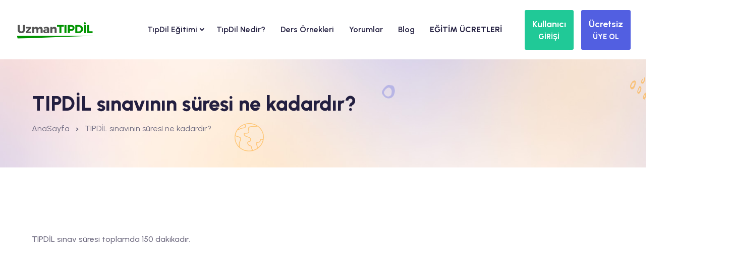

--- FILE ---
content_type: text/css
request_url: https://theme.uzmandil.com/all/2024/css/vendor/eduvibe-font.css
body_size: 801
content:
@font-face{font-family:'icomoon';src:url('../../fonts/icomoon.eot?3qm5q8');src:url('../../fonts/icomoon.eot?3qm5q8#iefix') format('embedded-opentype'),url('../../fonts/icomoon.ttf?3qm5q8') format('truetype'),url('../../fonts/icomoon.woff?3qm5q8') format('woff'),url('../../fonts/icomoon.svg?3qm5q8#icomoon') format('svg');font-weight:normal;font-style:normal;font-display:block}[class^="icon-"],[class*=" icon-"]{font-family:'icomoon' !important;speak:never;font-style:normal;font-weight:normal;font-variant:normal;text-transform:none;line-height:1;-webkit-font-smoothing:antialiased;-moz-osx-font-smoothing:grayscale}.icon-Double-arrow:before{content:"\e900"}.icon-mail-line-2:before{content:"\e901"}.icon-Fb:before{content:"\e902"}.icon-linkedin:before{content:"\e903"}.icon-Pinterest:before{content:"\e904"}.icon-Twitter:before{content:"\e905"}.icon-youtube:before{content:"\e906"}.icon-award-line:before{content:"\e907"}.icon-artboard-line:before{content:"\e908"}.icon-translate:before{content:"\e909"}.icon-bar-chart-2-line:before{content:"\e90a"}.icon-Note-text-line:before{content:"\e90b"}.icon-file-text-line:before{content:"\e90c"}.icon-user-2:before{content:"\e90d"}.icon-draft-line:before{content:"\e90e"}.icon-arrow-up-s-line:before{content:"\e90f"}.icon-lock-password-line:before{content:"\e910"}.icon-share-fill:before{content:"\e911"}.icon-reply-all-fill:before{content:"\e912"}.icon-calendar-check-line:before{content:"\e913"}.icon-user-fill-solid:before{content:"\e914"}.icon-award-fill-solid:before{content:"\e915"}.icon-discuss-line:before{content:"\e916"}.icon-user-2-line_tie:before{content:"\e917"}.icon-pentool:before{content:"\e918"}.icon-book-mark-fill-solid:before{content:"\e919"}.icon-arrow-right-s-line-right:before{content:"\e91a"}.icon-book-line:before{content:"\e91b"}.icon-shopping-basket-2-line:before{content:"\e91c"}.icon-trophy-line:before{content:"\e91d"}.icon-checkbox-circle-fill-solid:before{content:"\e91e"}.icon-checkbox-circle-fill:before{content:"\e91f"}.icon-eye-line:before{content:"\e920"}.icon-call:before{content:"\e921"}.icon-user-fill:before{content:"\e922"}.icon-award-fill:before{content:"\e923"}.icon-flag-fill:before{content:"\e924"}.icon-video-fill:before{content:"\e925"}.icon-Solid:before{content:"\e926"}.icon-book-mark-fill:before{content:"\e927"}.icon-arrow-up-s-fill:before{content:"\e928"}.icon-arrow-down-s-fill:before{content:"\e929"}.icon-close-circle-line:before{content:"\e92a"}.icon-coupon-3-line:before{content:"\e92b"}.icon-arrow-right-s-line:before{content:"\e92c"}.icon-zoom-in-line:before{content:"\e92d"}.icon-checkbox-circle-line:before{content:"\e92e"}.icon-menu-2-line:before{content:"\e92f"}.icon-Settings:before{content:"\e930"}.icon-Lock:before{content:"\e931"}.icon-Browser:before{content:"\e932"}.icon-Destination:before{content:"\e933"}.icon-subtract-line:before{content:"\e934"}.icon-add-line:before{content:"\e935"}.icon-presentation:before{content:"\e936"}.icon-Fitness:before{content:"\e937"}.icon-Pencil:before{content:"\e938"}.icon-Mind:before{content:"\e939"}.icon-Open-book:before{content:"\e93a"}.icon-arrow-right-line-right:before{content:"\e93b"}.icon-arrow-left-line:before{content:"\e93c"}.icon-Setting:before{content:"\e93d"}.icon-Microscope:before{content:"\e93e"}.icon-student-read:before{content:"\e93f"}.icon-trophy:before{content:"\e940"}.icon-mail-open-line:before{content:"\e941"}.icon-account-circle-line:before{content:"\e942"}.icon-Schoolbag:before{content:"\e943"}.icon-Class:before{content:"\e944"}.icon-Headphone:before{content:"\e945"}.icon-file-list-4-line:before{content:"\e946"}.icon-phone-line:before{content:"\e947"}.icon-price-tag-3-line:before{content:"\e948"}.icon-Laugh:before{content:"\e949"}.icon-Support:before{content:"\e94a"}.icon-Play:before{content:"\e94b"}.icon-map-pin-line:before{content:"\e94c"}.icon-Bag:before{content:"\e94d"}.icon-Board:before{content:"\e94e"}.icon-ribbon:before{content:"\e94f"}.icon-Smile:before{content:"\e950"}.icon-scale:before{content:"\e951"}.icon-book-3-line:before{content:"\e952"}.icon-science:before{content:"\e953"}.icon-calculator:before{content:"\e954"}.icon-compass:before{content:"\e955"}.icon-pen-tool:before{content:"\e956"}.icon-lab:before{content:"\e957"}.icon-microscopes:before{content:"\e958"}.icon-reading-book:before{content:"\e959"}.icon-Heart:before{content:"\e95a"}.icon-send-plane-fill:before{content:"\e95b"}.icon-calendar-2-line:before{content:"\e95c"}.icon-Star:before{content:"\e95d";color:#ffa41b}.off.icon-Star:before{content:"\e95d";color:#2d284e;opacity:.15}.icon-phone-fill:before{content:"\e95e"}.icon-file-list-2-line:before{content:"\e95f"}.icon-group-line:before{content:"\e960"}.icon-user-line:before{content:"\e961"}.icon-live-fill:before{content:"\e962"}.icon-search-line:before{content:"\e963"}.icon-mic-off-fill:before{content:"\e964"}.icon-camera-fill:before{content:"\e965"}.icon-arrow-right-line:before{content:"\e966"}.icon-time-line:before{content:"\e967"}.icon-file-list-3-line:before{content:"\e968"}.icon-arrow-down-s-line:before{content:"\e969"}.icon-Badge-icon:before{content:"\e96a"}.icon-Campus:before{content:"\e96b"}.icon-Hand---Book:before{content:"\e96c"}.icon-square:before{content:"\e96d"}.icon-clock:before{content:"\e96e"}.icon-student:before{content:"\e96f"}.icon-research:before{content:"\e970"}

--- FILE ---
content_type: application/javascript
request_url: https://theme.uzmandil.com/all/2024/js/vendor/paralax-scroll.js
body_size: 1581
content:
$(function() {
    //    console.log('initiated');
        ParallaxScroll.init();
    });
    
    var ParallaxScroll = {
        /* PUBLIC VARIABLES */
        showLogs: false,
        round: 1000,
    
        /* PUBLIC FUNCTIONS */
        init: function() {
            this._log("init");
            if (this._inited) {
                this._log("Already Inited");
                this._inited = true;
                return;
            }
            this._requestAnimationFrame = (function(){
              return  window.requestAnimationFrame       || 
                      window.webkitRequestAnimationFrame || 
                      window.mozRequestAnimationFrame    || 
                      window.oRequestAnimationFrame      || 
                      window.msRequestAnimationFrame     || 
                      function(/* function */ callback, /* DOMElement */ element){
                          window.setTimeout(callback, 1000 / 60);
                      };
            })();
            this._onScroll(true);
        },
    
        /* PRIVATE VARIABLES */
        _inited: false,
        _properties: ['x', 'y', 'z', 'rotateX', 'rotateY', 'rotateZ', 'scaleX', 'scaleY', 'scaleZ', 'scale'],
        _requestAnimationFrame:null,
    
        /* PRIVATE FUNCTIONS */
        _log: function(message) {
            if (this.showLogs) console.log("Parallax Scroll / " + message);
        },
        _onScroll: function(noSmooth) {
            var scroll = $(document).scrollTop();
            var windowHeight = $(window).height();
            this._log("onScroll " + scroll);
            $("[data-parallax]").each($.proxy(function(index, el) {
                var $el = $(el);
                var properties = [];
                var applyProperties = false;
                var style = $el.data("style");
                if (style == undefined) {
                    style = $el.attr("style") || "";
                    $el.data("style", style);
                }
                var datas = [$el.data("parallax")];
                var iData;
                for(iData = 2; ; iData++) {
                    if($el.data("parallax"+iData)) {
                        datas.push($el.data("parallax"+iData));
                    }
                    else {
                        break;
                    }
                }
                var datasLength = datas.length;
                for(iData = 0; iData < datasLength; iData ++) {
                    var data = datas[iData];
                    var scrollFrom = data["from-scroll"];
                    if (scrollFrom == undefined) scrollFrom = Math.max(0, $(el).offset().top - windowHeight);
                    scrollFrom = scrollFrom | 0;
                    var scrollDistance = data["distance"];
                    var scrollTo = data["to-scroll"];
                    if (scrollDistance == undefined && scrollTo == undefined) scrollDistance = windowHeight;
                    scrollDistance = Math.max(scrollDistance | 0, 1);
                    var easing = data["easing"];
                    var easingReturn = data["easing-return"];
                    if (easing == undefined || !$.easing|| !$.easing[easing]) easing = null;
                    if (easingReturn == undefined || !$.easing|| !$.easing[easingReturn]) easingReturn = easing;
                    if (easing) {
                        var totalTime = data["duration"];
                        if (totalTime == undefined) totalTime = scrollDistance;
                        totalTime = Math.max(totalTime | 0, 1);
                        var totalTimeReturn = data["duration-return"];
                        if (totalTimeReturn == undefined) totalTimeReturn = totalTime;
                        scrollDistance = 1;
                        var currentTime = $el.data("current-time");
                        if(currentTime == undefined) currentTime = 0;
                    }
                    if (scrollTo == undefined) scrollTo = scrollFrom + scrollDistance;
                    scrollTo = scrollTo | 0;
                    var smoothness = data["smoothness"];
                    if (smoothness == undefined) smoothness = 30;
                    smoothness = smoothness | 0;
                    if (noSmooth || smoothness == 0) smoothness = 1;
                    smoothness = smoothness | 0;
                    var scrollCurrent = scroll;
                    scrollCurrent = Math.max(scrollCurrent, scrollFrom);
                    scrollCurrent = Math.min(scrollCurrent, scrollTo);
                    if(easing) {
                        if($el.data("sens") == undefined) $el.data("sens", "back");
                        if(scrollCurrent>scrollFrom) {
                            if($el.data("sens") == "back") {
                                currentTime = 1;
                                $el.data("sens", "go");
                            }
                            else {
                                currentTime++;
                            }
                        }
                        if(scrollCurrent<scrollTo) {
                            if($el.data("sens") == "go") {
                                currentTime = 1;
                                $el.data("sens", "back");
                            }
                            else {
                                currentTime++;
                            }
                        }
                        if(noSmooth) currentTime = totalTime;
                        $el.data("current-time", currentTime);
                    }
                    this._properties.map($.proxy(function(prop) {
                        var defaultProp = 0;
                        var to = data[prop];
                        if (to == undefined) return;
                        if(prop=="scale" || prop=="scaleX" || prop=="scaleY" || prop=="scaleZ" ) {
                            defaultProp = 1;
                        }
                        else {
                            to = to | 0;
                        }
                        var prev = $el.data("_" + prop);
                        if (prev == undefined) prev = defaultProp;
                        var next = ((to-defaultProp) * ((scrollCurrent - scrollFrom) / (scrollTo - scrollFrom))) + defaultProp;
                        var val = prev + (next - prev) / smoothness;
                        if(easing && currentTime>0 && currentTime<=totalTime) {
                            var from = defaultProp;
                            if($el.data("sens") == "back") {
                                from = to;
                                to = -to;
                                easing = easingReturn;
                                totalTime = totalTimeReturn;
                            }
                            val = $.easing[easing](null, currentTime, from, to, totalTime);
                        }
                        val = Math.ceil(val * this.round) / this.round;
                        if(val==prev&&next==to) val = to;
                        if(!properties[prop]) properties[prop] = 0;
                        properties[prop] += val;
                        if (prev != properties[prop]) {
                            $el.data("_" + prop, properties[prop]);
                            applyProperties = true;
                        }
                    }, this));
                }
                if (applyProperties) {
                    if (properties["z"] != undefined) {
                        var perspective = data["perspective"];
                        if (perspective == undefined) perspective = 800;
                        var $parent = $el.parent();
                        if(!$parent.data("style")) $parent.data("style", $parent.attr("style") || "");
                        $parent.attr("style", "perspective:" + perspective + "px; -webkit-perspective:" + perspective + "px; "+ $parent.data("style"));
                    }
                    if(properties["scaleX"] == undefined) properties["scaleX"] = 1;
                    if(properties["scaleY"] == undefined) properties["scaleY"] = 1;
                    if(properties["scaleZ"] == undefined) properties["scaleZ"] = 1;
                    if (properties["scale"] != undefined) {
                        properties["scaleX"] *= properties["scale"];
                        properties["scaleY"] *= properties["scale"];
                        properties["scaleZ"] *= properties["scale"];
                    }
                    var translate3d = "translate3d(" + (properties["x"] ? properties["x"] : 0) + "px, " + (properties["y"] ? properties["y"] : 0) + "px, " + (properties["z"] ? properties["z"] : 0) + "px)";
                    var rotate3d = "rotateX(" + (properties["rotateX"] ? properties["rotateX"] : 0) + "deg) rotateY(" + (properties["rotateY"] ? properties["rotateY"] : 0) + "deg) rotateZ(" + (properties["rotateZ"] ? properties["rotateZ"] : 0) + "deg)";
                    var scale3d = "scaleX(" + properties["scaleX"] + ") scaleY(" + properties["scaleY"] + ") scaleZ(" + properties["scaleZ"] + ")";
                    var cssTransform = translate3d + " " + rotate3d + " " + scale3d + ";";
                    this._log(cssTransform);
                    $el.attr("style", "transform:" + cssTransform + " -webkit-transform:" + cssTransform + " " + style);
                }
            }, this));
            if(window.requestAnimationFrame) {
                window.requestAnimationFrame($.proxy(this._onScroll, this, false));
            }
            else {
                this._requestAnimationFrame($.proxy(this._onScroll, this, false));
            }
        }
    };